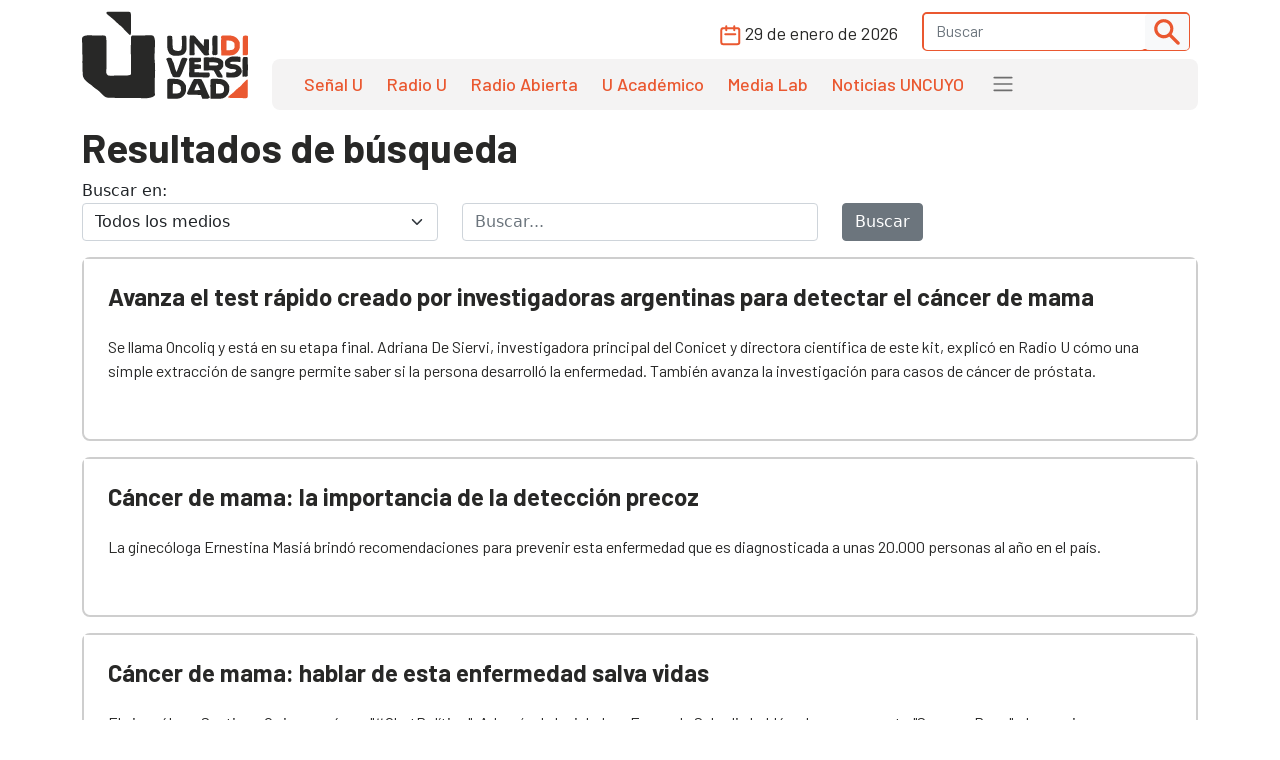

--- FILE ---
content_type: text/html; charset=UTF-8
request_url: https://www.unidiversidad.com.ar/buscar_tag/index/?tag=cancer+de+mama
body_size: 9426
content:


<!DOCTYPE html>
<html lang="es">

<head>
    <meta charset="utf-8">
<meta name="viewport" content="width=device-width, initial-scale=1">
<title>Unidiversidad</title>
<meta name="description" content="Portal digital de noticias de la Universidad Nacional de Cuyo, Mendoza, Argentina. Información, investigación, podcasts e informes académicos. Mirá en vivo Señal U." />
<meta name="keywords" content="noticias, universidad nacional de cuyo, información, opinión, CICUNC, Mendoza, Unidiversidad, educación, investigación, podcast Radio U, Señal U, UNCUYO" />
<meta name="author" content="Unidiversidad">
<meta name="robots" content="index,follow" />
<link rel="canonical" href="https://www.unidiversidad.com.ar/buscar_tag/index" />
<!-- Open Graph data -->
<meta property="og:site_name" content="Unidiversidad" />
<meta property="og:title" content="Unidiversidad" />
<meta property="og:description" content="Portal digital de noticias de la Universidad Nacional de Cuyo, Mendoza, Argentina. Información, investigación, podcasts e informes académicos. Mirá en vivo Señal U." />
<meta property="og:url" content="https://www.unidiversidad.com.ar/buscar_tag/index" />
<meta property="og:type" content="website" />
<meta property="fb:app_id" content="220667188060569" />
<!-- Twitter Share -->
<meta name="twitter:card" content="summary_large_image">
<meta name="twitter:site" content="Unidiversidad">
<meta name="twitter:creator" content="Unidiversidad">
<meta name="twitter:title" content="Unidiversidad">
<meta name="twitter:description" content="Portal digital de noticias de la Universidad Nacional de Cuyo, Mendoza, Argentina. Información, investigación, podcasts e informes ...">
<meta name="google-site-verification" content="9DX8gaCYOw15iP-6wF1UuKqalZ-zVfssitHQqc-ugYQ" />
<!-- Web Manifest - Para Progresive Web Apps -->
<link rel="manifest" href="https://www.unidiversidad.com.ar/assets/favicon/manifest.json">
<link rel="shortcut icon" href="https://www.unidiversidad.com.ar/assets/favicon/favicon.ico">
<link rel="apple-touch-icon" sizes="57x57" href="https://www.unidiversidad.com.ar/assets/favicon/apple-icon-57x57.png">
<link rel="apple-touch-icon" sizes="60x60" href="https://www.unidiversidad.com.ar/assets/favicon/apple-icon-60x60.png">
<link rel="apple-touch-icon" sizes="72x72" href="https://www.unidiversidad.com.ar/assets/favicon/apple-icon-72x72.png">
<link rel="apple-touch-icon" sizes="76x76" href="https://www.unidiversidad.com.ar/assets/favicon/apple-icon-76x76.png">
<link rel="apple-touch-icon" sizes="114x114" href="https://www.unidiversidad.com.ar/assets/favicon/apple-icon-114x114.png">
<link rel="apple-touch-icon" sizes="120x120" href="https://www.unidiversidad.com.ar/assets/favicon/apple-icon-120x120.png">
<link rel="apple-touch-icon" sizes="144x144" href="https://www.unidiversidad.com.ar/assets/favicon/apple-icon-144x144.png">
<link rel="apple-touch-icon" sizes="152x152" href="https://www.unidiversidad.com.ar/assets/favicon/apple-icon-152x152.png">
<link rel="apple-touch-icon" sizes="180x180" href="https://www.unidiversidad.com.ar/assets/favicon/apple-icon-180x180.png">
<link rel="icon" type="image/png" sizes="192x192"  href="https://www.unidiversidad.com.ar/assets/favicon/android-icon-192x192.png">
<link rel="icon" type="image/png" sizes="32x32" href="https://www.unidiversidad.com.ar/assets/favicon/favicon-32x32.png">
<link rel="icon" type="image/png" sizes="96x96" href="https://www.unidiversidad.com.ar/assets/favicon/favicon-96x96.png">
<link rel="icon" type="image/png" sizes="16x16" href="https://www.unidiversidad.com.ar/assets/favicon/favicon-16x16.png">
<meta name="theme-color" content="#ffffff">
<meta name="msapplication-TileColor" content="#ffffff">
<meta name="msapplication-TileImage" content="https://www.unidiversidad.com.ar/assets/favicon/ms-icon-144x144.png">
<script src="https://www.unidiversidad.com.ar/assets/js/jquery-1.11.0.min.js"></script>

<link href="https://www.unidiversidad.com.ar/assets/css/bootstrap.min.css" rel="stylesheet" />

<link rel="preconnect" href="https://fonts.gstatic.com">
<link href="https://fonts.googleapis.com/css2?family=Barlow:ital,wght@0,300;0,400;0,500;0,600;0,700;1,400&display=swap" rel="stylesheet">

<link rel="stylesheet" href="https://www.unidiversidad.com.ar/assets/css/styles.css?v=40">
<link rel="stylesheet" href="https://www.unidiversidad.com.ar/assets/css/glyphicons.css">

<link rel="stylesheet" href="https://www.unidiversidad.com.ar/assets/swiper/swiper-bundle.min.css" />


<script>
    $(document).ready(function() {



        // IFRAMES PARA VIDEOS con class y embed en el contenido
        $('iframe.video_youtube,iframe[src^="https://www.youtube.com/embed/"]').each(function() {

            ancho_div = $(this).parent().width();
            console.log("ancho " + ancho_div);
            //PROPORCION 16:9
            alto_div = Math.round(ancho_div / 1.777);
            $(this).width(ancho_div);
            $(this).height(alto_div);
        });


        $("iframe.video_twitch").each(function() {
            ancho_div = $(this).parent().width();
            //PROPORCION 16:9
            alto_div = Math.round(ancho_div / 1.777);
            $(this).width(ancho_div);
            $(this).height(alto_div);
        });
        // AGREGA CLASES A TABLAS HTML
        $("table").addClass('table table-bordered table-striped');

        // Ajusta el ancho de tableau
        $('div.tableauPlaceholder').css('width', '100%');
        $('object.tableauViz').css('width', '100%');

    });
    // Pop up
    function popup(Site) {
        window.open(Site, 'Unidiversidad', 'toolbar=no,statusbar=no,location=no,scrollbars=no,resizable=no,width=310,height=167');
    }

    // Prender titulo
    function prenderTitulo(modulo_id) {
        $("#editarTitulo_" + modulo_id).toggle();
    }


    // Ajusta el tamaño del iframe al del contenido
    // No funciona con contenidos iframe de distinto servidor
    function resizeIframe(iframe) {
        iframe.height = iframe.contentWindow.document.body.scrollHeight + 20 + "px";
    }
</script>

        <!-- Global site tag (gtag.js) - Google Analytics -->
      <script async src="https://www.googletagmanager.com/gtag/js?id=G-L1E1HKVHM8"></script>
      <script>
        window.dataLayer = window.dataLayer || [];
        function gtag(){dataLayer.push(arguments);}
        gtag('js', new Date());
        gtag('config', 'G-L1E1HKVHM8');
      </script>
      <!-- Fin Global site tag (gtag.js) - Google Analytics -->
  
    

    
    
    <style>
    @media (min-width: 991px) {
        header .navbar-nav {
            margin-top: 0px;
        }
    }
    </style>
</head>

<body>
        <header>
        <div class="container-fluid fixed-top bg-navbar-uni">

            
            


            <nav class="container navbar navbar-expand-lg navbar-light">
                <div class="row">

                    <div class="col-lg-2 col-3">
                        <a class="navbar-brand" href="https://www.unidiversidad.com.ar/">
                            <img src="https://www.unidiversidad.com.ar/img/navbar/Logo_5.svg" alt="Unidiversidad" class="logo img-fluid">
                        </a>
                    </div>

                    <div class="col-lg-10 col-9">
                        <div class="d-flex flex-row-reverse align-items-baseline bd-highlight">
                            <button class="navbar-toggler" type="button" data-bs-toggle="collapse" data-bs-target="#navbarTogglerDemo02" aria-controls="navbarTogglerDemo02" aria-expanded="false" aria-label="Toggle navigation" data-mdb-dropdown-animation="on" style="position:absolute; top:5">
                                <span class="navbar-toggler-icon"></span>
                            </button>

                            <div class="collapse navbar-collapse" id="navbarTogglerDemo02">
                                <div class="navbar__vh-100" style="overflow-y: auto;">

                                    <div class="box_datos mt-1 mb-1">

                                        <div class="fecha__calendario__nav ms-0 me-3">
                                            <p class="m-0 fecha-humana">
                                                <img src="https://www.unidiversidad.com.ar/img/navbar/calendar_5.svg">
                                                29 DE ENERO DE 2026                                            </p>
                                        </div>

                                        <!-- buscador-->
                                        <form class="searchbox__home" method="get" action="https://www.unidiversidad.com.ar/buscar/index" id="header_buscador">
                                            <div class="buscador__container me-2">
                                                <div class="border__color__5 border__buscador">
                                                    <input class="form-control" type="text" name="terminos" id="terminos" placeholder="Buscar">
                                                    <button class="btn btn-light btn-sm" type="submit"><img src="https://www.unidiversidad.com.ar/img/navbar/busqueda_5.svg" alt="Buscar" class=""></button>
                                                </div>
                                            </div>
                                        </form>

                                    </div>


                                    <ul class="navbar-nav d-lg-none d-md-flex links__nav links__nav__color__5">
                                        <li class="nav-item">
                                            <a class="nav-link" href="https://www.unidiversidad.com.ar/senalu">Señal U</a>
                                        </li>
                                        <li class="nav-item">
                                            <a class="nav-link" href="https://www.unidiversidad.com.ar/radio-universidad">Radio U</a>
                                        </li>
                                        <li class="nav-item">
                                            <a class="nav-link" href="https://www.unidiversidad.com.ar/radio-abierta">Radio Abierta</a>
                                        </li>
                                        <li class="nav-item">
                                            <a class="nav-link" href="https://www.unidiversidad.com.ar/u-academico">U Académico</a>
                                        </li>

                                        <li class="nav-item">
                                            <a class="nav-link" href="https://www.unidiversidad.com.ar/media-lab">Media Lab</a>
                                        </li>
                                        <li class="nav-item">
                                            <a class="nav-link" href="https://www.uncuyo.edu.ar/prensa/" target="_blank">Noticias UNCUYO</a>
                                        </li>

                                        <hr>

                                        <li class="nav-item">
                                            <a class="nav-link" href="https://www.unidiversidad.com.ar/categorias/index/actualidad">Actualidad</a>
                                        </li>
                                        <li class="nav-item">
                                            <a class="nav-link" href="https://www.unidiversidad.com.ar/categorias/index/sociedad">Sociedad</a>
                                        </li>
                                        <li class="nav-item">
                                            <a class="nav-link" href="https://www.unidiversidad.com.ar/categorias/index/ciencia">Medio Ambiente</a>
                                        </li>
                                        <li class="nav-item">
                                            <a class="nav-link" href="https://www.unidiversidad.com.ar/categorias/index/ciencia">Ciencia y Tecnología</a>
                                        </li>
                                        <li class="nav-item">
                                            <a class="nav-link" href="https://www.unidiversidad.com.ar/categorias/index/sala-de-escape">Sala de Escape</a>
                                        </li>
                                        <li>
                                            <a class="nav-link" href="https://www.unidiversidad.com.ar/tipo/index/edicion_u">Edición U</a>
                                        </li>
                                        <li class="nav-item">
                                            <a class="nav-link" href="https://www.unidiversidad.com.ar/tipo/index/Columna">Otras Miradas</a>
                                        </li>
                                        <li class="nav-item">
                                            <a class="nav-link" href="https://www.uncuyo.edu.ar/concursos">Concursos UNCUYO</a>
                                        </li>
                                        <hr>
                                    </ul>

                                </div>
                            </div>
                        </div>

                        <nav class="w-100 d-none d-lg-inline-block nav__bg mb-1" style="border-radius:8px">
                            <ul class="ul-reset navbar-nav ul__desktop links__nav__color__5">
                                <li class="nav-item">
                                    <a class="nav-link" href="https://www.unidiversidad.com.ar/senalu">Señal U</a>
                                </li>
                                <li class="nav-item">
                                    <a class="nav-link" href="https://www.unidiversidad.com.ar/radio-universidad">Radio U</a>
                                </li>
                                <li class="nav-item">
                                    <a class="nav-link" href="https://www.unidiversidad.com.ar/radio-abierta">Radio Abierta</a>
                                </li>
                                <li class="nav-item">
                                    <a class="nav-link" href="https://www.unidiversidad.com.ar/u-academico">U Académico</a>
                                </li>


                                <li class="nav-item">
                                    <a class="nav-link" href="https://www.unidiversidad.com.ar/media-lab">Media Lab</a>
                                </li>
                                <li class="nav-item d-none d-xl-block">
                                    <a class="nav-link" href="https://www.uncuyo.edu.ar/prensa/" target="_blank">Noticias UNCUYO</a>
                                </li>
                                <li>
                                    <div class="dropdown">
                                        <span class="navbar-toggler-icon" type="button" id="dropdownMenuButton1" data-bs-toggle="dropdown" aria-expanded="false" style="margin:0px 15px" title="Ver categorías">
                                        </span>
                                        <ul class="dropdown-menu" aria-labelledby="dropdownMenuButton1">
                                            <li><a class="dropdown-item color__page__5" href="https://www.unidiversidad.com.ar/categorias/index/actualidad">Actualidad</a></li>
                                            <li><a class="dropdown-item color__page__5" href="https://www.unidiversidad.com.ar/categorias/index/sociedad">Sociedad</a></li>
                                            <li><a class="dropdown-item color__page__5" href="https://www.unidiversidad.com.ar/categorias/index/ciencia">Ciencia y Tecnología</a></li>
                                            <li><a class="dropdown-item color__page__5" href="https://www.unidiversidad.com.ar/categorias/index/medio-ambiente">Medio Ambiente</a></li>
                                            <li><a class="dropdown-item color__page__5" href="https://www.unidiversidad.com.ar/categorias/index/sala-de-escape">Sala de Escape</a>
                                            <li><a class="dropdown-item color__page__5" href="https://www.unidiversidad.com.ar/tipo/index/Columna">Otras Miradas</a>
                                            <li><a class="dropdown-item color__page__5" href="https://www.unidiversidad.com.ar/tipo/index/edicion_u">Edición U</a></li>
                                            <li><a class="dropdown-item color__page__5" href="https://www.uncuyo.edu.ar/concursos">Concursos UNCUYO</a>


                                        </ul>
                                    </div>
                                </li>
                            </ul>
                        </nav>
                    </div>
                </div>
            </nav>
        </div>
    </header>

    <main class="main-uni">
<div class="container">
    <div class="row">
        <div class="col">
		
			<h1>Resultados de búsqueda</h1>
			
			<form method="get" action="https://www.unidiversidad.com.ar/buscar/index" class="mb-3">

				<div class="row">
					<div class="col">
						<label>Buscar en: </label>
						<select name="tipo" class="form-select">
							<option value="">Todos los medios</option>
															<option value="Novedad"  >Unidiversidad</option>
															<option value="Suplemento"  >Suplementos</option>
															<option value="Radio"  >Radio Universidad</option>
															<option value="tv"  >Señal U</option>
															<option value="Columna"  >Miradas</option>
															<option value="Especiales"  >Especiales</option>
															<option value="canal_academico"  >U Académico</option>
															<option value="radio_abierta"  >Radio Abierta</option>
															<option value="u_deportivo"  >U Deportivo</option>
															<option value="edicion_u"  >Edición U</option>
															<option value="media_lab"  >Media Lab</option>
													</select>
					</div>

					<div class="col">
						<label></label>
						<input type="text" class="form-control" name="terminos" id="terminos" placeholder="Buscar..." value="" >
					</div>	  
					
					<div class="col">
						<label></label>
						<div>
							<button class="btn btn-secondary" type="submit">Buscar</button>
						</div>
					</div>
				</div><!-- row -->
			  </form>	  
			  
			  

              														<article class="border__noticia mb-3">
                        <div class="texto__noticia">
							<h3>
								<a href="https://www.unidiversidad.com.ar/avanza-el-test-rapido-creado-por-investigadoras-argentinas-para-detectar-cancer-de-mama" title="Avanza el test rápido creado por investigadoras argentinas para detectar el cáncer de mama">Avanza el test rápido creado por investigadoras argentinas para detectar el cáncer de mama</a>
							</h3>
							<p>Se llama Oncoliq y está en su etapa final. Adriana De Siervi, investigadora principal del Conicet y directora científica de este kit, explicó en Radio U cómo una simple extracción de sangre permite saber si la persona desarrolló la enfermedad. También avanza la investigación para casos de cáncer de próstata.</p>
                    </div>
                        </article>
											<article class="border__noticia mb-3">
                        <div class="texto__noticia">
							<h3>
								<a href="https://www.unidiversidad.com.ar/cancer-de-mama-la-importancia-de-la-deteccion-precoz" title="Cáncer de mama: la importancia de la detección precoz">Cáncer de mama: la importancia de la detección precoz</a>
							</h3>
							<p>La ginecóloga Ernestina Masiá brindó recomendaciones para prevenir esta enfermedad que es diagnosticada a unas 20.000 personas al año en el país.</p>
                    </div>
                        </article>
											<article class="border__noticia mb-3">
                        <div class="texto__noticia">
							<h3>
								<a href="https://www.unidiversidad.com.ar/cancer-de-mama-hablar-de-esta-enfermedad-salva-vidas" title="Cáncer de mama: hablar de esta enfermedad salva vidas">Cáncer de mama: hablar de esta enfermedad salva vidas</a>
							</h3>
							<p>El ginecólogo Santiago Orrico pasó por "#ChatPolítico". Además, la legisladora Fernanda Sabadin habló sobre su proyecto "Semana Rosa" y las acciones que llevan adelante para acompañar a las pacientes de esta dolencia.</p>
                    </div>
                        </article>
											<article class="border__noticia mb-3">
                        <div class="texto__noticia">
							<h3>
								<a href="https://www.unidiversidad.com.ar/mujeres-poderosas-unidas-para-transformar-el-dolor-en-accion" title="“Mujeres poderosas”, unidas para transformar el dolor en acción">“Mujeres poderosas”, unidas para transformar el dolor en acción</a>
							</h3>
							<p>En el marco del Día Internacional de Lucha Contra el Cáncer, Radio U habló con Florencia Guyet, integrante de la red de contención, que contó cómo surgió este grupo y las actividades que tienen preparada para este “Mes Rosa”.</p>
                    </div>
                        </article>
											<article class="border__noticia mb-3">
                        <div class="texto__noticia">
							<h3>
								<a href="https://www.unidiversidad.com.ar/una-de-cada-8-mujeres-va-a-tener-cancer-de-mama-a-lo-largo-de-su-vida" title="“Una de cada 8 mujeres va a tener cáncer de mama a lo largo de su vida”">“Una de cada 8 mujeres va a tener cáncer de mama a lo largo de su vida”</a>
							</h3>
							<p>Así lo expresó en los estudios de "Atardecid@s" Elna Terrazas, ginecóloga de Damsu, al pronunciarse sobre esta enfermedad. Además, hizo un llamado a la concientización y al autoexamen para prevenir esta afección.</p>
                    </div>
                        </article>
											<article class="border__noticia mb-3">
                        <div class="texto__noticia">
							<h3>
								<a href="https://www.unidiversidad.com.ar/cancer-de-mama-que-rol-juega-el-autoexamen" title="Cáncer de mama y el rol clave del autoexamen">Cáncer de mama y el rol clave del autoexamen</a>
							</h3>
							<p>Elna Terrazas, ginecóloga de DAMSU, estuvo en Radio U y explicó: “El pronóstico y las posibilidades de curación de esta enfermedad mejoran con la prevención”.</p>
                    </div>
                        </article>
											<article class="border__noticia mb-3">
                        <div class="texto__noticia">
							<h3>
								<a href="https://www.unidiversidad.com.ar/inmunoterapia-un-metodo-investigado-para-tratar-el-cancer-de-mama" title="Inmunoterapia, un método investigado para tratar el cáncer de mama">Inmunoterapia, un método investigado para tratar el cáncer de mama</a>
							</h3>
							<p>Estrella Levy, integrante de "Cáncer con Ciencia" de la Fundación Sales y el Conicet, explicó que cierto tipo de tumores podrían ser tratados reactivando el sistema inmune.</p>
                    </div>
                        </article>
											<article class="border__noticia mb-3">
                        <div class="texto__noticia">
							<h3>
								<a href="https://www.unidiversidad.com.ar/guia-para-entender-el-cancer-de-mama-y-saber-como-detectarlo" title="Guía para entender el cáncer de mama y saber cómo detectarlo">Guía para entender el cáncer de mama y saber cómo detectarlo</a>
							</h3>
							<p>Las doctoras Gema Aguil y Laura Vargas Roig detallaron en "Like a las 10" los motivos por los que se produce esta enfermedad y dieron algunos tips para actuar a tiempo en caso de detectarla. 
</p>
                    </div>
                        </article>
											<article class="border__noticia mb-3">
                        <div class="texto__noticia">
							<h3>
								<a href="https://www.unidiversidad.com.ar/como-reconocer-los-sintomas-del-cancer-de-mama70" title="Cómo reconocer los síntomas del cáncer de mama">Cómo reconocer los síntomas del cáncer de mama</a>
							</h3>
							<p>Profesionales destacaron que la clave está en la prevención y detección precoz. La Fundación COIR realizará una charla para hablar sobre mitos y verdades de esta enfermedad.</p>
                    </div>
                        </article>
											<article class="border__noticia mb-3">
                        <div class="texto__noticia">
							<h3>
								<a href="https://www.unidiversidad.com.ar/19-de-octubre-dia-del-cancer-de-mama" title="19 de octubre, Día Mundial de la Lucha contra el Cáncer de Mama">19 de octubre, Día Mundial de la Lucha contra el Cáncer de Mama</a>
							</h3>
							<p>Érica Domínguez, navegadora del Programa Nacional del Cáncer de Mama en Mendoza, explicó las acciones preventivas que pueden hacerse para detectar a tiempo esta enfermedad.</p>
                    </div>
                        </article>
											<article class="border__noticia mb-3">
                        <div class="texto__noticia">
							<h3>
								<a href="https://www.unidiversidad.com.ar/en-mendoza-mueren-250-mujeres-al-ano-por-cancer-de-mama" title="En Mendoza mueren 250 mujeres al año por cáncer de mama">En Mendoza mueren 250 mujeres al año por cáncer de mama</a>
							</h3>
							<p>Santiago Orrico, jefe del Programa Provincial de Detección Precoz de Cáncer de Mama y Cuello Uterino del Ministerio de Desarrollo Social y Salud, reconoció que esta cifra, sumada a los 750 casos que se detectan por año, ubican a la provincia entre las jurisdicciones con más altos índices de esta enfermedad.</p>
                    </div>
                        </article>
											<article class="border__noticia mb-3">
                        <div class="texto__noticia">
							<h3>
								<a href="https://www.unidiversidad.com.ar/con-un-diagnostico-temprano-el-95-de-las-personas-puede-curarse" title="Con un diagnóstico temprano, el 95% de las personas puede curarse">Con un diagnóstico temprano, el 95% de las personas puede curarse</a>
							</h3>
							<p>En el mes de lucha contra el cáncer de mama, especialistas insisten en que la mamografía anual sigue siendo fundamental para detectarlo y tratarlo a tiempo.</p>
                    </div>
                        </article>
											<article class="border__noticia mb-3">
                        <div class="texto__noticia">
							<h3>
								<a href="https://www.unidiversidad.com.ar/mes-de-la-lucha-contra-el-cancer-de-mama" title="Cáncer de mama: con la detección precoz hay 80 % de probabilidades de cura">Cáncer de mama: con la detección precoz hay 80 % de probabilidades de cura</a>
							</h3>
							<p>Habla Sofía Castro (Columnista de #UnidiversidadNoticias). En el mes de lucha y concientización sobre esta enfermedad, es importante conocer cómo se realizan los controles.</p>
                    </div>
                        </article>
											<article class="border__noticia mb-3">
                        <div class="texto__noticia">
							<h3>
								<a href="https://www.unidiversidad.com.ar/lucha-y-concientizacion-contra-el-cancer-de-mama" title="Cáncer de mama: ayudarán a mujeres con mastectomía y sin obra social">Cáncer de mama: ayudarán a mujeres con mastectomía y sin obra social</a>
							</h3>
							<p>El 19 de octubre es el Día Internacional de Lucha contra el Cáncer de Mama y en Mendoza se realizará una difusión que durará todo el mes. Una fundación presentó un programa para que mujeres sin cobertura puedan recuperar sus senos mediante cirugía reconstructiva.</p>
                    </div>
                        </article>
											<article class="border__noticia mb-3">
                        <div class="texto__noticia">
							<h3>
								<a href="https://www.unidiversidad.com.ar/mamografias-gratuitas-en-el-dia-contra-el-cancer-de-mama" title="Mamografías gratuitas en el Día contra el cáncer de mama">Mamografías gratuitas en el Día contra el cáncer de mama</a>
							</h3>
							<p>El Dr. Mario Pera, coordinador de la Casa de la Mujer, comentó sobre el móvil del ministerio de Salud que se ubicó en la Plaza Independencia esta mañana, en el Día Mundial contra el cáncer de mama, para realizar mamografías gratuitas. Asimismo, asesoró sobre los lugares para acudir a realizarse controles mamarios gratuitamente en la provincia. </p>
                    </div>
                        </article>
											<article class="border__noticia mb-3">
                        <div class="texto__noticia">
							<h3>
								<a href="https://www.unidiversidad.com.ar/cafe-universidad-mes-de-la-prevencion-del-cancer-de-mama-dra-porreta" title="Café Universidad - Mes de la prevención del cáncer de mama - Dra. Porreta">Café Universidad - Mes de la prevención del cáncer de mama - Dra. Porreta</a>
							</h3>
							<p><p>La doctora Norma Porreta, referente del programa de detección precoz del cáncer de mama de DAMSU, explicó en el aire de Café Universidad cómo se lleva a cabo dicho programa de salud y qué cuidados debe tener la población.</p></p>
                    </div>
                        </article>
											<article class="border__noticia mb-3">
                        <div class="texto__noticia">
							<h3>
								<a href="https://www.unidiversidad.com.ar/premian-a-cientifica-del-conicet-mendoza-que-investiga-un-agresivo-subtipo-de-cancer-de-mama" title="Premian a científica del Conicet Mendoza que investiga un agresivo subtipo de cáncer de mama">Premian a científica del Conicet Mendoza que investiga un agresivo subtipo de cáncer de mama</a>
							</h3>
							<p>María Teresita Branham, del IHEM-UNCUYO, fue distinguida con un premio internacional que otorga un subsidio para el desarrollo de su investigación, cuyo estudio se enfoca en el cáncer de mama triple negativo, con rasgos moleculares específicos y una mayor complejidad terapéutica. </p>
                    </div>
                        </article>
											<article class="border__noticia mb-3">
                        <div class="texto__noticia">
							<h3>
								<a href="https://www.unidiversidad.com.ar/lucha-contra-el-cancer-de-mama-que-es-la-epigenetica-y-por-que-es-clave" title="Lucha contra el cáncer de mama: ¿qué es la epigenética y por qué es clave?">Lucha contra el cáncer de mama: ¿qué es la epigenética y por qué es clave?</a>
							</h3>
							<p>En el Mes de Sensibilización sobre el Cáncer de Mama, hacemos foco en el trabajo del equipo de investigadores del IHEM (Conicet-UNCUYO), que trabaja a diario en estudios que tienen como fin saber más acerca de la enfermedad para mejorar las estrategias terapéuticas.</p>
                    </div>
                        </article>
											<article class="border__noticia mb-3">
                        <div class="texto__noticia">
							<h3>
								<a href="https://www.unidiversidad.com.ar/microsoft-impulsa-un-avance-en-la-deteccion-temprana-del-cancer-de-mama-gracias-a-la-ia" title="Estudian cómo la IA aporta mayor precisión en el diagnóstico del cáncer de mama">Estudian cómo la IA aporta mayor precisión en el diagnóstico del cáncer de mama</a>
							</h3>
							<p>El nuevo modelo desarrollado por Microsoft, junto a universidades e institutos médicos, promete diagnósticos más precisos y menos intervenciones innecesarias en la detección del cáncer de mama.</p>
                    </div>
                        </article>
											<article class="border__noticia mb-3">
                        <div class="texto__noticia">
							<h3>
								<a href="https://www.unidiversidad.com.ar/tecnologia-y-ciencia-nacional-se-combinan-para-mejorar-la-calidad-de-vida-de-las-mujeres" title="Tecnología y ciencia nacional se combinan para mejorar la calidad de vida de las mujeres">Tecnología y ciencia nacional se combinan para mejorar la calidad de vida de las mujeres</a>
							</h3>
							<p>Cómo se gestaron el mamógrafo no invasivo y con mayor capacidad para obtener imágenes, la empresa creada por una científica que desarrolló un programa de cuidado de la piel a partir de inteligencia artificial y el revolucionario descubrimiento en torno a la preeclampsia, una enfermedad por la que mueren miles de mujeres al año.</p>
                    </div>
                        </article>
									<div class="pagination"><ul class="pagination"><li class="active page-item"><a href="javascript:void(0);" class="page-link">1</a></li><li class="page-item"><a href="https://www.unidiversidad.com.ar/buscar_tag/index/?tag=cancer de mama&amp;per_page=20" class="datagrid_link page-link" data-ci-pagination-page="2">2</a></li><li class="page-item"><a href="https://www.unidiversidad.com.ar/buscar_tag/index/?tag=cancer de mama&amp;per_page=20" class="datagrid_link page-link" data-ci-pagination-page="2" rel="next">&gt;</a></li></ul></div>
			
        </div><!-- col -->

    </div><!-- row -->
</div><!-- container -->
</main>


<footer class="container-fluid footer__background__orange" style="margin-top:30px">
    <div class="w-90 footer__container">
        <div class="col-lg-3 col-md-12 col-sm-12 footer__col__1">
            <div>
                <a href="https://www.unidiversidad.com.ar/">
<img src="https://www.unidiversidad.com.ar/img/home/footer/Uni_logo_footer.svg" alt="" class="footer__logo"> </a>
            </div>
            <div class="footer__logo__titulo">
                <p class="reset">
                    Unidiversidad
                </p>
                <p class="reset">
                    El sistema de medios de la UNCUYO
                </p>
            </div>
            <div class="footer__redessociales">
                <a href="https://www.instagram.com/unidiversidad_">
                    <img src="https://www.unidiversidad.com.ar/img/footer/Instagram.svg" alt="Instagram">
                </a>
                <a href="https://www.facebook.com/unidiversidad.com.ar">
                    <img src="https://www.unidiversidad.com.ar/img/footer/Facebook.svg" alt="Facebook">
                </a>
                <a href="https://twitter.com/unidiversidad_">
                    <img src="https://www.unidiversidad.com.ar/img/footer/Twitter.svg" alt="Twitter">
                </a>
                <a href="https://www.youtube.com/user/SenalUtv">
                    <img src="https://www.unidiversidad.com.ar/img/footer/Youtube.svg" alt="Youtube">
                </a>
                <a href="https://www.unidiversidad.com.ar/rss/noticias">
                    <img src="https://www.unidiversidad.com.ar/img/footer/Rss.svg" alt="">
                </a>
            </div>
        </div>
        <div class="col-lg-9 footer__links">
            <div class="row reset g-0">
                <ul class="ul-reset col-lg-3 footer__ul__1">
                    <li class="li-reset">
                        <a href="https://www.unidiversidad.com.ar/senalu">
                            Señal U
                        </a>
                    </li>
                    <li class="li-reset">
                        <a href="https://www.unidiversidad.com.ar/radio-unidiversidad">
                            Radio U
                        </a>
                    </li>
                    <li class="li-reset">
                        <a href="https://www.unidiversidad.com.ar/radio-abierta">
                            Radio Abierta
                        </a>
                    </li>

                </ul>
                <ul class="ul-reset col-lg-3 footer__ul__1">
                    <li class="li-reset">
                        <a href="https://www.unidiversidad.com.ar/u-academico">
                            U Académico
                        </a>
                    </li>

                    <li class="li-reset">
                        <a href="https://www.unidiversidad.com.ar/media-lab">
                            Media Lab
                        </a>
                    </li>
                    <li class="li-reset">
                        <a href="https://www.uncuyo.edu.ar/prensa/">
                            Noticias UNCUYO
                        </a>
                    </li>

                </ul>
            </div>


            <div class="row reset d-flex justify-content-evenly g-0 mt-5">
                <ul class="ul-reset col-lg-12 footer__ul__2">
                    <li class="li-reset p-1 p-xxl-2">
                        <a href="https://www.unidiversidad.com.ar/linea-editorial">
                            Editorial
                        </a>
                    </li>
                    <li class="li-reset p-1 p-xxl-2">
                        <a href="https://www.unidiversidad.com.ar/quienes-somos">
                            Quienes Somos
                        </a>
                    </li>
                    <li class="li-reset p-1 p-xxl-2">
                        <a href="https://www.unidiversidad.com.ar/politicas-privacidad">
                            Privacidad
                        </a>
                    </li>
                    <li class="li-reset p-1 p-xxl-2">
                        <a href="https://www.unidiversidad.com.ar/imagen-institucional">
                            Gráfica
                        </a>
                    </li>
                    <li class="li-reset p-1 p-xxl-2">
                        <a href="https://www.unidiversidad.com.ar/contacto/index">
                            Contacto
                        </a>
                    </li>
                    <li class="li-reset p-1 p-xxl-2">
                        <a href="https://forms.gle/7qthcp7SMF9kNVKk8">
                            Solicitud de visita
                        </a>
                    </li>
                    <li class="li-reset p-1 p-xxl-2">
                        <a href="https://www.uncuyo.edu.ar/concursos/docentes">
                            Clasificados Educacionales
                        </a>
                    </li>
                    <li class="li-reset p-1 p-xxl-2">
                        <a href="https://www.unidiversidad.com.ar/admin">
                            Login
                        </a>
                    </li>

                </ul>
            </div>
        </div>
    </div>
    <div class="footer__copyright">
        <p class="reset">
            Copyright 2025 Unidiversidad. Todos los derechos reservados
        </p>

        <p class="reset">
            2026-01-29 08:14:54
            <a class="d-lg-none" href="https://www.unidiversidad.com.ar/admin">
                | Login |
            </a>
        </p>
    </div>
</footer>









<script src="https://www.unidiversidad.com.ar/assets/js/bootstrap.bundle.min.js"></script>
<script src="https://www.unidiversidad.com.ar/assets/swiper/swiper-bundle.min.js"></script>
<script>

const swiper = new Swiper(".swiper-container", {
    slidesPerView: 1,
    spaceBetween: 10,
    //autoplay: {
    //delay: 4000,
    //disableOnInteraction: false,
    //},
    // Responsive breakpoints
    breakpoints: {
        // when window width is >= 320px
        640: {
            slidesPerView: 2,
            spaceBetween: 20
        },
        // when window width is >= 480px
        992: {
            slidesPerView: 3,
            spaceBetween: 30
        },
        // when window width is >= 640px
        1600: {
            slidesPerView: 4,
            spaceBetween: 40
        }
    },
    //pagination: {
    //  el: ".swiper-pagination",
    //  clickable: true,
    //},
    navigation: {
        nextEl: ".swiper-button-next",
        prevEl: ".swiper-button-prev",
    },

});
</script>
</body>

</html>